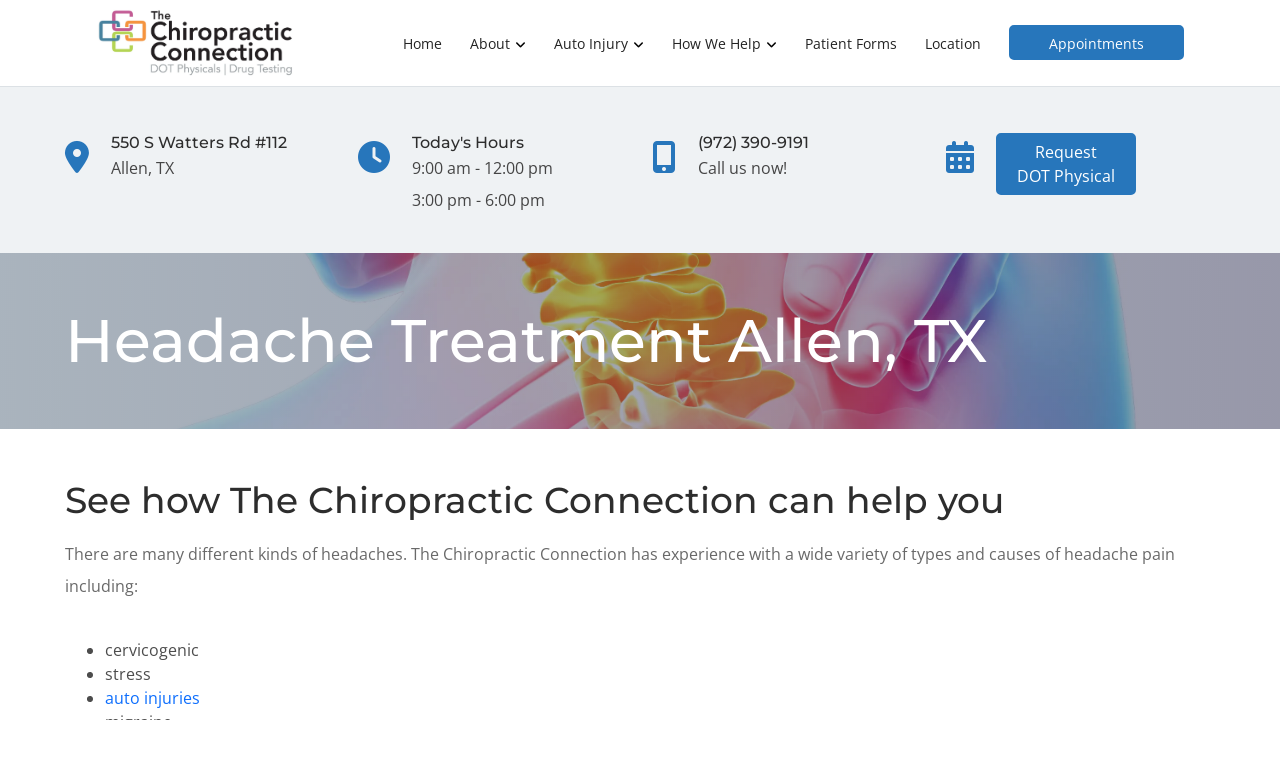

--- FILE ---
content_type: text/vtt
request_url: https://assets-jpcust.jwpsrv.com/strips/P0Qa3e3v-120.vtt
body_size: -70
content:
WEBVTT

00:00.000 --> 00:02.000
P0Qa3e3v-120.jpg#xywh=0,0,120,67

00:02.000 --> 00:04.000
P0Qa3e3v-120.jpg#xywh=120,0,120,67

00:04.000 --> 00:06.000
P0Qa3e3v-120.jpg#xywh=240,0,120,67

00:06.000 --> 00:08.000
P0Qa3e3v-120.jpg#xywh=360,0,120,67

00:08.000 --> 00:10.000
P0Qa3e3v-120.jpg#xywh=0,67,120,67

00:10.000 --> 00:12.000
P0Qa3e3v-120.jpg#xywh=120,67,120,67

00:12.000 --> 00:14.000
P0Qa3e3v-120.jpg#xywh=240,67,120,67

00:14.000 --> 00:16.000
P0Qa3e3v-120.jpg#xywh=360,67,120,67

00:16.000 --> 00:18.000
P0Qa3e3v-120.jpg#xywh=0,134,120,67

00:18.000 --> 00:20.000
P0Qa3e3v-120.jpg#xywh=120,134,120,67

00:20.000 --> 00:22.000
P0Qa3e3v-120.jpg#xywh=240,134,120,67

00:22.000 --> 00:24.000
P0Qa3e3v-120.jpg#xywh=360,134,120,67

00:24.000 --> 00:26.000
P0Qa3e3v-120.jpg#xywh=0,201,120,67

00:26.000 --> 00:28.000
P0Qa3e3v-120.jpg#xywh=120,201,120,67

00:28.000 --> 00:30.000
P0Qa3e3v-120.jpg#xywh=240,201,120,67

00:30.000 --> 00:32.000
P0Qa3e3v-120.jpg#xywh=360,201,120,67

00:32.000 --> 00:34.000
P0Qa3e3v-120.jpg#xywh=0,268,120,67

00:34.000 --> 00:36.000
P0Qa3e3v-120.jpg#xywh=120,268,120,67

00:36.000 --> 00:38.000
P0Qa3e3v-120.jpg#xywh=240,268,120,67

00:38.000 --> 00:40.000
P0Qa3e3v-120.jpg#xywh=360,268,120,67

00:40.000 --> 00:42.000
P0Qa3e3v-120.jpg#xywh=0,335,120,67

00:42.000 --> 00:44.000
P0Qa3e3v-120.jpg#xywh=120,335,120,67

00:44.000 --> 00:46.000
P0Qa3e3v-120.jpg#xywh=240,335,120,67

00:46.000 --> 00:48.000
P0Qa3e3v-120.jpg#xywh=360,335,120,67

00:48.000 --> 00:50.000
P0Qa3e3v-120.jpg#xywh=0,402,120,67

00:50.000 --> 00:52.000
P0Qa3e3v-120.jpg#xywh=120,402,120,67

00:52.000 --> 00:54.000
P0Qa3e3v-120.jpg#xywh=240,402,120,67

00:54.000 --> 00:56.000
P0Qa3e3v-120.jpg#xywh=360,402,120,67

00:56.000 --> 00:58.000
P0Qa3e3v-120.jpg#xywh=0,469,120,67

00:58.000 --> 01:00.000
P0Qa3e3v-120.jpg#xywh=120,469,120,67

01:00.000 --> 01:02.000
P0Qa3e3v-120.jpg#xywh=240,469,120,67

01:02.000 --> 01:04.000
P0Qa3e3v-120.jpg#xywh=360,469,120,67

01:04.000 --> 01:06.000
P0Qa3e3v-120.jpg#xywh=0,536,120,67

01:06.000 --> 01:08.000
P0Qa3e3v-120.jpg#xywh=120,536,120,67

01:08.000 --> 01:10.000
P0Qa3e3v-120.jpg#xywh=240,536,120,67

01:10.000 --> 01:12.000
P0Qa3e3v-120.jpg#xywh=360,536,120,67

01:12.000 --> 01:14.000
P0Qa3e3v-120.jpg#xywh=0,603,120,67

01:14.000 --> 01:16.000
P0Qa3e3v-120.jpg#xywh=120,603,120,67

01:16.000 --> 01:18.000
P0Qa3e3v-120.jpg#xywh=240,603,120,67

01:18.000 --> 01:20.000
P0Qa3e3v-120.jpg#xywh=360,603,120,67

01:20.000 --> 01:22.000
P0Qa3e3v-120.jpg#xywh=0,670,120,67

01:22.000 --> 01:23.498
P0Qa3e3v-120.jpg#xywh=120,670,120,67



--- FILE ---
content_type: text/vtt
request_url: https://cdn.jwplayer.com/tracks/AU4WE7QV.vtt
body_size: 513
content:
WEBVTT
Kind: captions
Language: en

00:00:04.080 --> 00:00:06.640
Hi, this is Marissa with ChiroNexus News.

00:00:07.200 --> 00:00:11.520
Headache is a common pain symptom, and&nbsp;
a recent study shows that chiropractic&nbsp;&nbsp;

00:00:11.520 --> 00:00:16.720
can alleviate certain kinds of headaches.&nbsp;
Cervicogenic headaches originate in the neck&nbsp;&nbsp;

00:00:16.720 --> 00:00:20.880
and they often start with some kind of neck&nbsp;
injury due to trauma or an auto collision.

00:00:21.920 --> 00:00:26.640
Researchers in this new study worked with 80&nbsp;
patients with chronic cervicogenic headaches.&nbsp;&nbsp;

00:00:27.520 --> 00:00:31.040
Patients received either chiropractic&nbsp;
adjustments or light massage.

00:00:32.160 --> 00:00:36.720
Patients in the chiropractic group improved&nbsp;
substantially more than massage patients.&nbsp;&nbsp;

00:00:37.520 --> 00:00:42.080
Not only did chiropractic patients have&nbsp;
better scores on pain and disability tests,&nbsp;&nbsp;

00:00:42.080 --> 00:00:47.840
they also experience a 50 percent reduction in&nbsp;
overall symptoms. By the end of the study, they&nbsp;&nbsp;

00:00:47.840 --> 00:00:53.840
had a 33 percent reduction in medication usage&nbsp;
and a 50 percent reduction in headache frequency.

00:00:55.040 --> 00:00:58.800
Chiropractic restores the normal&nbsp;
flexibility and function of the spine&nbsp;&nbsp;

00:00:58.800 --> 00:01:02.880
to relieve cervicogenic head pain.&nbsp;
If you're suffering from headache,&nbsp;&nbsp;

00:01:02.880 --> 00:01:07.360
chiropractic can be a safe and effective&nbsp;
way to treat pain and improve your health.

00:01:08.320 --> 00:01:11.840
To learn more about natural headache&nbsp;
relief call our office today.



--- FILE ---
content_type: text/plain
request_url: https://www.google-analytics.com/j/collect?v=1&_v=j102&a=226976108&t=pageview&_s=1&dl=https%3A%2F%2Fwww.thechiropracticconnection.com%2Fheadache-pain-and-treatment&ul=en-us%40posix&dt=Headache%20Pain%20and%20Treatment%20%7C%20Allen%2C%20TX%20Chiropractor%20%7C%20The%20Chiropractic%20Connection&sr=1280x720&vp=1280x720&_u=IEBAAEABAAAAACAAI~&jid=743272032&gjid=1414401258&cid=564046085.1768816180&tid=UA-113475346-1&_gid=435419392.1768816180&_r=1&_slc=1&z=340491299
body_size: -456
content:
2,cG-WZC4NRHT76